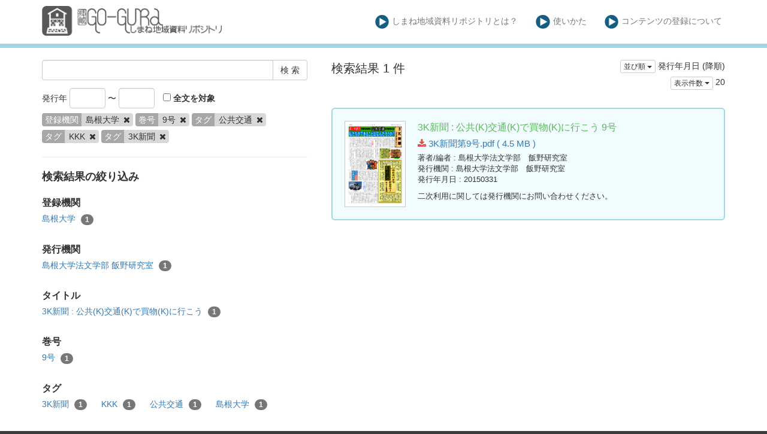

--- FILE ---
content_type: text/html; charset=utf-8
request_url: https://coc.lib.shimane-u.ac.jp/ja/search?creator%5B%5D=%E5%B3%B6%E6%A0%B9%E5%A4%A7%E5%AD%A6&tag%5B%5D=%E5%85%AC%E5%85%B1%E4%BA%A4%E9%80%9A&tag%5B%5D=KKK&tag%5B%5D=3K%E6%96%B0%E8%81%9E&v=20&volume_issue%5B%5D=9%E5%8F%B7
body_size: 3757
content:
<!DOCTYPE html>
<html>
<head>
    <title>検 索 - しまね地域資料リポジトリ</title>
    <link rel="stylesheet" href="/assets/application-0c017d62c10ec733c3ccdb1acd77bd423fa9ade4b5405b85531e864d0d5ded95.css" media="all" data-turbolinks-track="true" />
    <script src="/assets/application-1798ed43b194c91c6980681cbbd0914f46c73f20a35ade17b4b98997ee32e79c.js" data-turbolinks-track="true"></script>
    <meta name="csrf-param" content="authenticity_token" />
<meta name="csrf-token" content="kpHLNzZ9fh9Kvn4GJuqKP0un6bI_U5ETpPgtn5m8_ccKj_zPIlTf-eHp0dsnTP1th1b-a3K2zFmf9f7AL_2r2g" />
    
    <link rel="icon" type="image/x-icon" href="/assets/favicon-0e4b6f5ea25d08d3772c3b0a85fe45e59540a6c726b67125e14e9856510a1792.ico" />
    <meta charset="UTF-8">
    <meta property="og:type" content="website" />
</head>
<body>
    <nav class="navbar navbar-default navbar-static-top">
        <div class="container">
            <div class="navbar-header">
                <button type="button" class="navbar-toggle collapsed" data-toggle="collapse" data-target="#navbar" aria-expanded="false" aria-controls="navbar">
                    <span class="sr-only">Toggle navigation</span>
                    <span class="icon-bar"></span>
                    <span class="icon-bar"></span>
                    <span class="icon-bar"></span>
                </button>
                <a class="navbar-brand" href="/"><img src="/assets/Go-gura_siteparts_ex-01-012cb301c7eb79d010cb586b337cd9b4979364b8c365e99fdedb5aaf00af26bc.png" /></a>
            </div>
            <div id="navbar" class="navbar-collapse collapse">
                <ul class="nav navbar-nav navbar-right">
                    <li class=""><a class="top-info-item" href="/ja/page/about#coc"><img src="/assets/Go-gura_siteparts_ex-09-17a6ea6454abd2b41ace2a5645ba5040bbefbfd05f283a31f1ecd2028b109fe6.png" />しまね地域資料リポジトリとは？</a></li>
                    <li class=""><a class="top-info-item" href="/ja/page/about#howto"><img src="/assets/Go-gura_siteparts_ex-09-17a6ea6454abd2b41ace2a5645ba5040bbefbfd05f283a31f1ecd2028b109fe6.png" />使いかた</a></li>
                    <li class=""><a class="top-info-item" href="/ja/page/about#contribute"><img src="/assets/Go-gura_siteparts_ex-09-17a6ea6454abd2b41ace2a5645ba5040bbefbfd05f283a31f1ecd2028b109fe6.png" />コンテンツの登録について</a></li>
                </ul>
            </div>
        </div>
    </nav>

    <div class="main-container jumbo-margin-fit">
        <div class="container">
            <div class="row">
    <div class="col-md-10 search-cond-col">
        <form class="search-form" action="/ja/search" accept-charset="UTF-8" method="post"><input type="hidden" name="authenticity_token" value="Zop05WTArZzPsBDmGRtUcsgW-ThR7jx1mmKHGMsl6Bo6eVhKDfAApIiNt91b0k6oJvH1wYhrrKRcieOdjtp_Gw" autocomplete="off" />
            <div class="input-group" style="margin-bottom: 10pt;">
                <input type="text" name="q" id="q" class="form-control search_input" />
                            <input type="hidden" name="creator[]" id="creator_" value="島根大学" class="form-control search_input" autocomplete="off" />
                            <input type="hidden" name="volume_issue[]" id="volume_issue_" value="9号" class="form-control search_input" autocomplete="off" />
                            <input type="hidden" name="tag[]" id="tag_" value="公共交通" class="form-control search_input" autocomplete="off" />
                            <input type="hidden" name="tag[]" id="tag_" value="KKK" class="form-control search_input" autocomplete="off" />
                            <input type="hidden" name="tag[]" id="tag_" value="3K新聞" class="form-control search_input" autocomplete="off" />
                        <input type="hidden" name="v" id="v" value="20" class="form-control search_input" autocomplete="off" />

                <span class="input-group-btn">
                    <input type="submit" name="commit" value="検 索" class="btn btn-default" data-disable-with="検 索" />
                </span>
            </div>

            <span style="padding-right: 10px">
                発行年
                <input type="text" name="yf" id="yf" class="form-control" style="width: 60px;display: inline-block;" />
                 〜
                <input type="text" name="yu" id="yu" class="form-control" style="width: 60px;display: inline-block;" />
            </span>
            <label><input type="checkbox" name="f" id="f" value="i" /> 全文を対象</label>

            <div class="facet-params">
                                <span class="facet-param"><span class="param-name"><span class="translation_missing" title="translation missing: ja.登録機関">登録機関</span></span><span class="param-value">島根大学 <a href="/ja/search?tag%5B%5D=%E5%85%AC%E5%85%B1%E4%BA%A4%E9%80%9A&amp;tag%5B%5D=KKK&amp;tag%5B%5D=3K%E6%96%B0%E8%81%9E&amp;v=20&amp;volume_issue%5B%5D=9%E5%8F%B7"><i class="fa fa-times delete-param-btn"></i></a></span></span>
                                <span class="facet-param"><span class="param-name"><span class="translation_missing" title="translation missing: ja.巻号">巻号</span></span><span class="param-value">9号 <a href="/ja/search?creator%5B%5D=%E5%B3%B6%E6%A0%B9%E5%A4%A7%E5%AD%A6&amp;tag%5B%5D=%E5%85%AC%E5%85%B1%E4%BA%A4%E9%80%9A&amp;tag%5B%5D=KKK&amp;tag%5B%5D=3K%E6%96%B0%E8%81%9E&amp;v=20"><i class="fa fa-times delete-param-btn"></i></a></span></span>
                                <span class="facet-param"><span class="param-name"><span class="translation_missing" title="translation missing: ja.タグ">タグ</span></span><span class="param-value">公共交通 <a href="/ja/search?creator%5B%5D=%E5%B3%B6%E6%A0%B9%E5%A4%A7%E5%AD%A6&amp;tag%5B%5D=KKK&amp;tag%5B%5D=3K%E6%96%B0%E8%81%9E&amp;v=20&amp;volume_issue%5B%5D=9%E5%8F%B7"><i class="fa fa-times delete-param-btn"></i></a></span></span>
                                <span class="facet-param"><span class="param-name"><span class="translation_missing" title="translation missing: ja.タグ">タグ</span></span><span class="param-value">KKK <a href="/ja/search?creator%5B%5D=%E5%B3%B6%E6%A0%B9%E5%A4%A7%E5%AD%A6&amp;tag%5B%5D=%E5%85%AC%E5%85%B1%E4%BA%A4%E9%80%9A&amp;tag%5B%5D=3K%E6%96%B0%E8%81%9E&amp;v=20&amp;volume_issue%5B%5D=9%E5%8F%B7"><i class="fa fa-times delete-param-btn"></i></a></span></span>
                                <span class="facet-param"><span class="param-name"><span class="translation_missing" title="translation missing: ja.タグ">タグ</span></span><span class="param-value">3K新聞 <a href="/ja/search?creator%5B%5D=%E5%B3%B6%E6%A0%B9%E5%A4%A7%E5%AD%A6&amp;tag%5B%5D=%E5%85%AC%E5%85%B1%E4%BA%A4%E9%80%9A&amp;tag%5B%5D=KKK&amp;v=20&amp;volume_issue%5B%5D=9%E5%8F%B7"><i class="fa fa-times delete-param-btn"></i></a></span></span>
            </div>
</form>
        <hr />

        <div class="facet-header-title">検索結果の絞り込み</div>

        <div class="facet-col">

                <div class="facet-group">
                    <div class="facet-group-name">登録機関</div>
                    <div class="facet-items less">
                            <a class="facet-item" href="/ja/search?creator%5B%5D=%E5%B3%B6%E6%A0%B9%E5%A4%A7%E5%AD%A6&amp;tag%5B%5D=%E5%85%AC%E5%85%B1%E4%BA%A4%E9%80%9A&amp;tag%5B%5D=KKK&amp;tag%5B%5D=3K%E6%96%B0%E8%81%9E&amp;v=20&amp;volume_issue%5B%5D=9%E5%8F%B7">島根大学 <span class="badge">1</span></a>

                    </div>
                    <div class="facet-items more"></div>
                </div>

                <div class="facet-group">
                    <div class="facet-group-name">発行機関</div>
                    <div class="facet-items less">
                            <a class="facet-item" href="/ja/search?creator%5B%5D=%E5%B3%B6%E6%A0%B9%E5%A4%A7%E5%AD%A6&amp;publisher%5B%5D=%E5%B3%B6%E6%A0%B9%E5%A4%A7%E5%AD%A6%E6%B3%95%E6%96%87%E5%AD%A6%E9%83%A8+%E9%A3%AF%E9%87%8E%E7%A0%94%E7%A9%B6%E5%AE%A4&amp;tag%5B%5D=%E5%85%AC%E5%85%B1%E4%BA%A4%E9%80%9A&amp;tag%5B%5D=KKK&amp;tag%5B%5D=3K%E6%96%B0%E8%81%9E&amp;v=20&amp;volume_issue%5B%5D=9%E5%8F%B7">島根大学法文学部 飯野研究室 <span class="badge">1</span></a>
                    </div>
                    <div class="facet-items more"></div>
                </div>


                <div class="facet-group">
                    <div class="facet-group-name">タイトル</div>
                    <div class="facet-items less">
                            <a class="facet-item" href="/ja/search?creator%5B%5D=%E5%B3%B6%E6%A0%B9%E5%A4%A7%E5%AD%A6&amp;tag%5B%5D=%E5%85%AC%E5%85%B1%E4%BA%A4%E9%80%9A&amp;tag%5B%5D=KKK&amp;tag%5B%5D=3K%E6%96%B0%E8%81%9E&amp;title%5B%5D=3K%E6%96%B0%E8%81%9E+%3A+%E5%85%AC%E5%85%B1%28K%29%E4%BA%A4%E9%80%9A%28K%29%E3%81%A7%E8%B2%B7%E7%89%A9%28K%29%E3%81%AB%E8%A1%8C%E3%81%93%E3%81%86&amp;v=20&amp;volume_issue%5B%5D=9%E5%8F%B7">3K新聞 : 公共(K)交通(K)で買物(K)に行こう <span class="badge">1</span></a>
                    </div>
                    <div class="facet-items more"></div>
                </div>

                <div class="facet-group">
                    <div class="facet-group-name">巻号</div>
                    <div class="facet-items less">
                            <a class="facet-item" href="/ja/search?creator%5B%5D=%E5%B3%B6%E6%A0%B9%E5%A4%A7%E5%AD%A6&amp;tag%5B%5D=%E5%85%AC%E5%85%B1%E4%BA%A4%E9%80%9A&amp;tag%5B%5D=KKK&amp;tag%5B%5D=3K%E6%96%B0%E8%81%9E&amp;v=20&amp;volume_issue%5B%5D=9%E5%8F%B7">9号 <span class="badge">1</span></a>
                    </div>
                    <div class="facet-items more"></div>
                </div>

                <div class="facet-group">
                    <div class="facet-group-name">タグ</div>
                    <div class="facet-items less">
                            <a class="facet-item" href="/ja/search?creator%5B%5D=%E5%B3%B6%E6%A0%B9%E5%A4%A7%E5%AD%A6&amp;tag%5B%5D=%E5%85%AC%E5%85%B1%E4%BA%A4%E9%80%9A&amp;tag%5B%5D=KKK&amp;tag%5B%5D=3K%E6%96%B0%E8%81%9E&amp;v=20&amp;volume_issue%5B%5D=9%E5%8F%B7">3K新聞 <span class="badge">1</span></a>
                            <a class="facet-item" href="/ja/search?creator%5B%5D=%E5%B3%B6%E6%A0%B9%E5%A4%A7%E5%AD%A6&amp;tag%5B%5D=%E5%85%AC%E5%85%B1%E4%BA%A4%E9%80%9A&amp;tag%5B%5D=KKK&amp;tag%5B%5D=3K%E6%96%B0%E8%81%9E&amp;v=20&amp;volume_issue%5B%5D=9%E5%8F%B7">KKK <span class="badge">1</span></a>
                            <a class="facet-item" href="/ja/search?creator%5B%5D=%E5%B3%B6%E6%A0%B9%E5%A4%A7%E5%AD%A6&amp;tag%5B%5D=%E5%85%AC%E5%85%B1%E4%BA%A4%E9%80%9A&amp;tag%5B%5D=KKK&amp;tag%5B%5D=3K%E6%96%B0%E8%81%9E&amp;v=20&amp;volume_issue%5B%5D=9%E5%8F%B7">公共交通 <span class="badge">1</span></a>
                            <a class="facet-item" href="/ja/search?creator%5B%5D=%E5%B3%B6%E6%A0%B9%E5%A4%A7%E5%AD%A6&amp;tag%5B%5D=%E5%85%AC%E5%85%B1%E4%BA%A4%E9%80%9A&amp;tag%5B%5D=KKK&amp;tag%5B%5D=3K%E6%96%B0%E8%81%9E&amp;tag%5B%5D=%E5%B3%B6%E6%A0%B9%E5%A4%A7%E5%AD%A6&amp;v=20&amp;volume_issue%5B%5D=9%E5%8F%B7">島根大学 <span class="badge">1</span></a>
                    </div>
                    <div class="facet-items more"></div>
                </div>

        </div>
    </div>
    <div class="col-md-14">

            <div class="left-side search-result">検索結果 1 件</div>
            <div class="result-header-items">
                <div class="sort-field-select result-header-item">
    <div class="btn-group">
        <button class="btn btn-default btn-xs dropdown-toggle" type="button" data-toggle="dropdown">
        並び順 <span class="caret"></span>
        </button>
         <ul class="dropdown-menu pull-right">
            <li><a href="/ja/search?creator%5B%5D=%E5%B3%B6%E6%A0%B9%E5%A4%A7%E5%AD%A6&amp;sort=none&amp;tag%5B%5D=%E5%85%AC%E5%85%B1%E4%BA%A4%E9%80%9A&amp;tag%5B%5D=KKK&amp;tag%5B%5D=3K%E6%96%B0%E8%81%9E&amp;v=20&amp;volume_issue%5B%5D=9%E5%8F%B7">適合度順</a></li>
            <li><a href="/ja/search?creator%5B%5D=%E5%B3%B6%E6%A0%B9%E5%A4%A7%E5%AD%A6&amp;sort=id&amp;tag%5B%5D=%E5%85%AC%E5%85%B1%E4%BA%A4%E9%80%9A&amp;tag%5B%5D=KKK&amp;tag%5B%5D=3K%E6%96%B0%E8%81%9E&amp;v=20&amp;volume_issue%5B%5D=9%E5%8F%B7">登録番号(昇順)</a></li>
            <li><a href="/ja/search?creator%5B%5D=%E5%B3%B6%E6%A0%B9%E5%A4%A7%E5%AD%A6&amp;sort=id%3Ar&amp;tag%5B%5D=%E5%85%AC%E5%85%B1%E4%BA%A4%E9%80%9A&amp;tag%5B%5D=KKK&amp;tag%5B%5D=3K%E6%96%B0%E8%81%9E&amp;v=20&amp;volume_issue%5B%5D=9%E5%8F%B7">登録番号(降順)</a></li>
            <li><a href="/ja/search?creator%5B%5D=%E5%B3%B6%E6%A0%B9%E5%A4%A7%E5%AD%A6&amp;sort=updated_at&amp;tag%5B%5D=%E5%85%AC%E5%85%B1%E4%BA%A4%E9%80%9A&amp;tag%5B%5D=KKK&amp;tag%5B%5D=3K%E6%96%B0%E8%81%9E&amp;v=20&amp;volume_issue%5B%5D=9%E5%8F%B7">公開日 (昇順)</a></li>
            <li><a href="/ja/search?creator%5B%5D=%E5%B3%B6%E6%A0%B9%E5%A4%A7%E5%AD%A6&amp;sort=updated_at%3Ar&amp;tag%5B%5D=%E5%85%AC%E5%85%B1%E4%BA%A4%E9%80%9A&amp;tag%5B%5D=KKK&amp;tag%5B%5D=3K%E6%96%B0%E8%81%9E&amp;v=20&amp;volume_issue%5B%5D=9%E5%8F%B7">公開日 (降順)</a></li>
            <li><a href="/ja/search?creator%5B%5D=%E5%B3%B6%E6%A0%B9%E5%A4%A7%E5%AD%A6&amp;sort=publish_date&amp;tag%5B%5D=%E5%85%AC%E5%85%B1%E4%BA%A4%E9%80%9A&amp;tag%5B%5D=KKK&amp;tag%5B%5D=3K%E6%96%B0%E8%81%9E&amp;v=20&amp;volume_issue%5B%5D=9%E5%8F%B7">発行年月日 (昇順)</a></li>
            <li><a href="/ja/search?creator%5B%5D=%E5%B3%B6%E6%A0%B9%E5%A4%A7%E5%AD%A6&amp;sort=publish_date%3Ar&amp;tag%5B%5D=%E5%85%AC%E5%85%B1%E4%BA%A4%E9%80%9A&amp;tag%5B%5D=KKK&amp;tag%5B%5D=3K%E6%96%B0%E8%81%9E&amp;v=20&amp;volume_issue%5B%5D=9%E5%8F%B7">発行年月日 (降順)</a></li>
            <li><a href="/ja/search?creator%5B%5D=%E5%B3%B6%E6%A0%B9%E5%A4%A7%E5%AD%A6&amp;sort=submmiter&amp;tag%5B%5D=%E5%85%AC%E5%85%B1%E4%BA%A4%E9%80%9A&amp;tag%5B%5D=KKK&amp;tag%5B%5D=3K%E6%96%B0%E8%81%9E&amp;v=20&amp;volume_issue%5B%5D=9%E5%8F%B7">発行機関 (昇順)</a></li>
            <li><a href="/ja/search?creator%5B%5D=%E5%B3%B6%E6%A0%B9%E5%A4%A7%E5%AD%A6&amp;sort=submmiter%3Ar&amp;tag%5B%5D=%E5%85%AC%E5%85%B1%E4%BA%A4%E9%80%9A&amp;tag%5B%5D=KKK&amp;tag%5B%5D=3K%E6%96%B0%E8%81%9E&amp;v=20&amp;volume_issue%5B%5D=9%E5%8F%B7">発行機関 (降順)</a></li>
        </ul>
    </div>
    <span class="current-sort-field">発行年月日 (降順)<span>
</div>

                <div class="sort-field-select result-header-item">
    <div class="btn-group">
        <button class="btn btn-default btn-xs dropdown-toggle" type="button" data-toggle="dropdown">
        表示件数 <span class="caret"></span>
        </button>
         <ul class="dropdown-menu pull-right">
            <li><a href="/ja/search?creator%5B%5D=%E5%B3%B6%E6%A0%B9%E5%A4%A7%E5%AD%A6&amp;tag%5B%5D=%E5%85%AC%E5%85%B1%E4%BA%A4%E9%80%9A&amp;tag%5B%5D=KKK&amp;tag%5B%5D=3K%E6%96%B0%E8%81%9E&amp;v=20&amp;volume_issue%5B%5D=9%E5%8F%B7">20</a></li>
            <li><a href="/ja/search?creator%5B%5D=%E5%B3%B6%E6%A0%B9%E5%A4%A7%E5%AD%A6&amp;tag%5B%5D=%E5%85%AC%E5%85%B1%E4%BA%A4%E9%80%9A&amp;tag%5B%5D=KKK&amp;tag%5B%5D=3K%E6%96%B0%E8%81%9E&amp;v=50&amp;volume_issue%5B%5D=9%E5%8F%B7">50</a></li>
            <li><a href="/ja/search?creator%5B%5D=%E5%B3%B6%E6%A0%B9%E5%A4%A7%E5%AD%A6&amp;tag%5B%5D=%E5%85%AC%E5%85%B1%E4%BA%A4%E9%80%9A&amp;tag%5B%5D=KKK&amp;tag%5B%5D=3K%E6%96%B0%E8%81%9E&amp;v=100&amp;volume_issue%5B%5D=9%E5%8F%B7">100</a></li>
        </ul>
    </div>
    <span class="current-sort-field">20<span>
</div>

            </div>

            <div class="paginate-holder">
                
            </div>

            <div class="document-list">

                    <div class="document-list-item">
                        <div class="document-result-container" data-url="/ja/search/item/42">
                            <table>
                                <tr>
                                    <td class="thumnail">
                                            <img src="/files/attach/0/105/thumnail.png" />
                                    </td>
                                    <td class="meta">
                                        <div class="list-title">
                                            3K新聞 : 公共(K)交通(K)で買物(K)に行こう
                                                9号
                                        </div>
                                        <div class="attach-file-fields">
                                                    <div><a href="/files/attach/0/105/3K新聞第9号.pdf"> <i class="fa fa-download"></i> 3K新聞第9号.pdf ( 4.5 MB )</a></div>
                                        </div>
                                            <div class="fields">
                                                <span class="field_name">著者/編者</span> : 島根大学法文学部　飯野研究室
                                            </div>
                                            <div class="fields">
                                                <span class="field_name">発行機関</span> : 島根大学法文学部　飯野研究室
                                            </div>
                                            <div class="fields">
                                                <span class="field_name">発行年月日</span> : 20150331
                                            </div>
                                            <div class="fields half-margin-top">
                                                    二次利用に関しては発行機関にお問い合わせください。
                                            </div>
                                        </div>
                                    </td>
                                </tr>
                            </table>
                            <div class="search-show-loading"><i class="fa fa-refresh fa-spin"></i></div>
                        </div>
                        <div class="document-detail-container"></div>
                    </div>

            </div>

            <div class="paginate-holder">
                
            </div>
    </div></div>



        </div>
    </div>

    <footer>
        <div class="footer">
            島根大学附属図書館
            <div style="position: absolute;bottom: 0;right: 0;"><a href="/ja/users/sign_in">スタッフログイン</a></div>
        </div>
    </footer>

    <div id="loading"><i class="fa fa-refresh fa-spin"></i></div>


</body>
</html>
